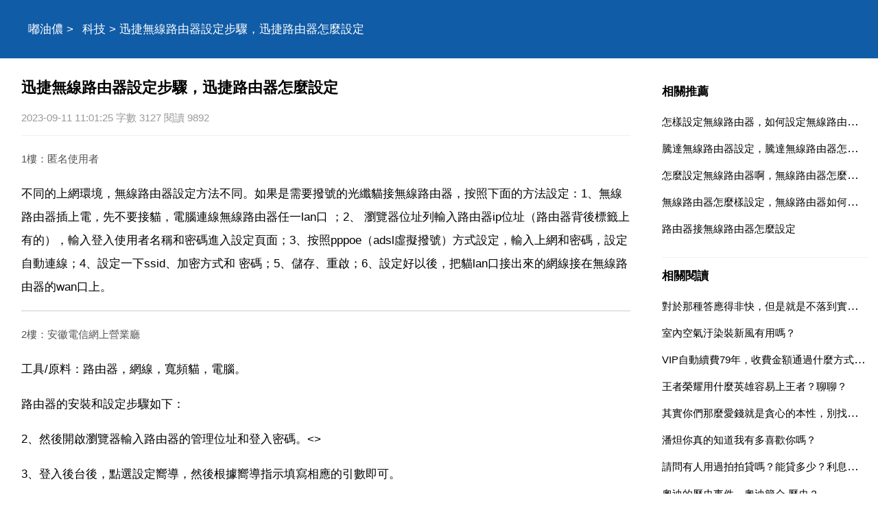

--- FILE ---
content_type: text/html
request_url: https://www.doyouknow.wiki/a/2309/1106776.html
body_size: 6269
content:
<!DOCTYPE html>
<html xml:lang="zh-Hant" lang="zh-Hant">
  <head>
    <meta charset="utf-8" />
    <meta name="viewport" content="width=device-width, initial-scale=1.0, maximum-scale=5.0, minimum-scale=1.0" />
    <meta http-equiv="X-UA-Compatible" content="ie=edge,chrome=1" />
    <meta name="applicable-device" content="pc,mobile" />
    <meta name="MobileOptimized" content="width" />
    <meta name="HandheldFriendly" content="true" />
    <meta name="renderer" content="webkit" />
    <meta name="force-rendering" content="webkit" />
	<link rel="canonical" href="https://www.doyouknow.wiki/a/2309/1106776.html"/>
	<link type="text/css" rel="stylesheet" href="/style/style.css" />
	<script type="text/javascript" src="/style/head.js"></script>
    <title>迅捷無線路由器設定步驟，迅捷路由器怎麼設定</title>
	<meta name="apple-mobile-web-app-title" content="嘟油儂">
    <meta name="description" content="迅捷無線路由器設定步驟，迅捷路由器怎麼設定,不同的上網環境，無線路由器設定方法不同。如果是需要撥號的光纖貓接無線路由器，按照下面的方法設定 1 無線路由器插上電，先不要接貓，電腦連線無" />
	<base target='_blank'>
	</head>
  <body>
    <header class='TeykdWtttx'>
	<div class='DrxdoPjhnk'><div id='LudbtLdeqb' class='CfcopAolwn rdbox'></div>
	<nav id='nav'>
		<a href='/'>嘟油儂</a> > <a href='/list/keji/'>科技</a> > 迅捷無線路由器設定步驟，迅捷路由器怎麼設定	</nav>
	</div>
	</header>
	<div class='DrxdoPjhnk'>
	<section>
		<h1>迅捷無線路由器設定步驟，迅捷路由器怎麼設定</h1>
		<div class='OosnrZvdce'>2023-09-11 11:01:25 字數 3127 閱讀 9892</div>
		<article class='content LwnstOcigr'>
		<p class='uinfo'>1樓：匿名使用者</p>
<p>不同的上網環境，無線路由器設定方法不同。如果是需要撥號的光纖貓接無線路由器，按照下面的方法設定：1、無線路由器插上電，先不要接貓，電腦連線無線路由器任一lan口 ；2、 瀏覽器位址列輸入路由器ip位址（路由器背後標籤上有的），輸入登入使用者名稱和密碼進入設定頁面；3、按照pppoe（adsl虛擬撥號）方式設定，輸入上網和密碼，設定自動連線；4、設定一下ssid、加密方式和 密碼；5、儲存、重啟；6、設定好以後，把貓lan口接出來的網線接在無線路由器的wan口上。</p>
<p class='uinfo'>2樓：安徽電信網上營業廳</p>
<p>工具/原料：路由器，網線，寬頻貓，電腦。</p>
<p>路由器的安裝和設定步驟如下：</p>
<p>2、然後開啟瀏覽器輸入路由器的管理位址和登入密碼。<></p>
<p>3、登入後台後，點選設定嚮導，然後根據嚮導指示填寫相應的引數即可。</p>
<p><>6、無線設定完畢後，點選儲存，然後重新啟動路由器即可正常使用了。</p>
<p><strong>迅捷路由器怎麼設定</strong></p>
<p class='uinfo'>3樓：天士凱數碼</p>
<p>隨著無線網路的發展，路由器成為了人們日常生活和工作不可或缺的上網媒介。對於一些使用者而言，可能還不清楚路由器應該怎麼設定，接下來就讓我們一起來了解下迅捷路由器設定的方法吧。</p>
<p><strong>迅捷路由器設定：將電腦與路由器連線</strong></p>
<p>1、將迅捷路由器、貓、網線以及電源連線好了之後，在電腦中開啟瀏覽器，然後輸入開啟，初次設定迅捷路由器，需要設定管理員密碼，完成後點選底部的【確認】。</p>
<p>2、設定完管理員登陸密碼之後，接下來使用您剛剛設定好的密碼確認登陸，接下來就可以進入迅捷路由器設定管理介面，首先點選左側的【設定嚮導】，然後點選右側的【下一步】。</p>
<p>3、接下來在設定嚮導—乙太網接入方式這個介面中，點選選中【pppoe(dsl虛擬撥號)】，然後點選右下角的【下一步】。</p>
<p>4、在pppoe設定中，將網路運營商提供給您的寬頻和密碼填寫進入，如果忘記寬頻密碼，請諮詢網路服務商獲取，填寫完成後，繼續點選右下角的【下一步】。</p>
<p><strong>迅捷路由器設定：設定wifi和密碼</strong></p>
<p>5、接下來是wifi設定，ssid欄填寫wifi無線網路名稱，加密方式下面的密碼，就是需要設定的wifi無線密碼，這個wifi密碼建議盡量不要太簡單，防止被蹭網，設定完成後，繼續點選右下角的【下一步】。</p>
<p>6、在最後接下來的介面中，再點選【儲存】即可，在點選【儲存】之前最好確認下所填資料，至此就基本完成了迅捷路由器的設定了。</p>
<p>7、設定完成後，如果您的電腦依舊無法上網，那麼清點選設定介面左側的【網路引數】下方的【mac位址轉殖】，在右側操作中，點選【儲存】。</p>
<p>8、最後再點選左側底部的【系統管理】，然後選擇【重啟路由器】重啟一次路由器，在彈出的確認框中點選【確定】就可以了。</p>
<p><strong>迅捷路由器使用注意事項</strong></p>
<p>1、注意保護好路由器充電器，一般路由器不容易壞，充電器壞的幾率比路由器高，保持好充電器的。良好工作環境是路由器工作的根本。</p>
<p>2、任何電器都怕水，在使用過程時注意防水防潮，如不要放在窗台、室外等。高溫也是電器的一大殺手，路由器高溫會造成宕機，網速慢等一系列問題。</p>
<p>3、在平時使用路由器的時候要注意防塵，當路由器上有了灰塵，有可能造成短路故障，同時也影響散熱，從而損壞路由器。</p>
<p>4、可以為路由器專門設定乙個開關，在不使用的時候，我們可以關閉路由器，同時也起到節約用電，低碳生活的目的。</p>
<p><strong>迅捷路由器如何設定</strong></p>
<p class='uinfo'>4樓：枝其</p>
<p>fast迅捷 fw300r無線路由器怎麼設定？我使用的就是fw300r這個型號的無線路由器設定的方法和tp-link的無線路由器非常像。下面是我整理的迅捷路由器如何設定，希望對你有所幫助！</p>
<p><strong>拔號上網</strong></p>
<p>在瀏覽器的位址列處輸入路由器的ip位址，一般預設的是我的'這個是改過的。輸入路由器ip位址後按回車鍵，再輸入路由器的和密碼，預設的都是admin點選【登陸】</p>
<p>進入路由器設定介面後點選【設定嚮導】，進入設定嚮導後點選【下一步】。</p>
<p>上網方式選擇比較常用的【pppoe(adsl)虛擬拔號】再點【下一步】。中國電信使用的就是pppo虛拔號上網的，其它很多的運營商也使用的是這種方式。</p>
<p>如果你的上網方式是固定則選擇【靜態ip】，我現在使用的就是靜態ip上網的。</p>
<p>輸入入網isp服務商提供的adsl上網和密碼。點選【下一步】</p>
<p>這裡的密碼非常重要，如果有一點點錯誤直接性的會上不了網。</p>
<p><strong>無線網路</strong></p>
<p>在無線設設定下點選【基本設定】--ssid號輸入乙個自己可以快速識別的名稱。設定好後點選【儲存】</p>
<p>在無線設設定下點選【無線安全設定】--再選【wpa-psk/wpa2-psk】--psk密碼處輸入你設定的無線密碼。以後使用手機或是膝上型電腦無線連網的時候使用這個密碼。最後點選【儲存】</p>
<p><strong>怎樣設定迅捷路由器？</strong></p>
<p class='uinfo'>5樓：太平洋電腦網</p>
<p>進入到迅捷路由器設定網頁，選擇上網方式，輸入寬頻和密碼，然後再設定wifi密碼就可以了。方法如下：</p>
<p>1、在瀏覽器裡面輸入迅捷路由器的ip位址，填寫路由器上面的和登入密碼。</p>
<p>2、然後在上網方式裡點選自動檢測。</p>
<p>3、然後在上網方式裡面就會出現自動獲取ip位址。</p>
<p>4、然後點選進入下一步，設定路由器的名稱以及無線密碼。</p>
<p>5、設定完畢之後點選確定就可以退出設定嚮導，正常上網了。</p>
<p><strong>注意事項：</strong>在選擇上網方式的時候，需要弄清楚家裡的寬頻通過哪一種方式接入到internet上網的。</p>
<p><strong>迅捷路由器設定</strong></p>
<p class='uinfo'>6樓：萌萌聊數碼</p>
<p><strong>工具／原料：戴爾xps15、win10、迅捷路由器fw300r</strong></p>
<p>2、登陸成功後，在左側選單欄找到“設定嚮導”。</p>
<p>3、點選“下一步”，選擇乙太網接入方式為“pppoe(dsl虛擬撥號）”，一般都採用撥號上網。</p>
<p>4、輸入使用者名稱和密碼。使用者名稱和密碼一般網路公司會提供，注意儲存。</p>
<p>5、登陸後，點選進入下一步，儲存資料。設定“wpa-psk/wpa2-psk”密碼，給wifi加密。</p>
<p>6、各項顯示成功，點選完成，設定已生效，請點選“完成”退出設定嚮導。若裝置仍不能正常上網，請點選左側“網路引數”進入“wan口設定”欄目，確認是否設定了正確的wan口連線型別和撥號模式。</p>				<h5><a href="/a/202203/794742.html">FAST迅捷無線路由器怎麼設定，FAST路由器怎麼設定密碼</a></h5><p class='relOosnrZvdce'>方法如下 2，如果使用者名稱和密碼正確,瀏覽器將顯示管理員模式的畫面,並會彈出一個如下圖的設定嚮導頁面 如果沒有自動彈出的話,可以單擊管理員模式畫面左邊設定嚮導選單將它啟用 3，登入路由器後的主畫面可以手動點選設定嚮導進行設定。4，單擊下一步,進入上網方式選擇畫面。這裡我們演示一般家庭使用者所採用的...</p>
				<h5><a href="/a/202303/1064608.html">迅捷FW300R無線路由器怎么設定</a></h5><p class='relOosnrZvdce'>無線路由器設定非常簡單。參考下面教程吧。無線路由器設定 2 輸入使用者名稱和密碼，路由器預設的使用者名稱和密碼一般都是admin，若是修改過的就用修改後的使用者名稱和密碼登入 如圖所示 3 第一次使用的話可以和設定嚮導一步步進行即可 如圖所示 4 也可以直接進行設定，點選 網路引數 wan口設定 然...</p>
				<h5><a href="/a/202203/811504.html">怎麼設定無線路由器，無線路由器設定，無線路由器怎麼設定</a></h5><p class='relOosnrZvdce'>接通電源啟動後網線將無線路由器和電腦連線起來，開啟瀏覽器在位址列中輸入 192.168.1.1.進入無線路由器的設定介面。根據設定嚮導一步一步設定，選擇上網方式，設定完成重啟無線路由器。接下來進入無線設定，設定ssid名稱，貓的lan埠牽一個網線到無線路由器的wan埠，具體方法 1 通過網線連線或者...</p>
				</article>
		<div id="related" class="XkprrPehau LwnstOcigr"><div id='DxyxdKlvzu' class='CbmzzBlqfs rdbox'></div>
			<h4>相關推薦</h4>
			<ul>
						<li><a href='/a/202204/837690.html' target='_blank'>無線路由器怎麼設定，無線路由器設定，無線路由器怎麼設定</a></li>
						<li><a href='/a/202202/772284.html' target='_blank'>迅捷FWR200無線路由器，怎麼限制連線的手機的上網速度呢</a></li>
						<li><a href='/a/202206/867410.html' target='_blank'>無線路由器WIFI設定問題，無線路由器設定wifi的問題！</a></li>
						<li><a href='/a/202207/879572.html' target='_blank'>無線路由器怎麼設定怎麼設定無線路由器</a></li>
						<li><a href='/a/202301/986256.html' target='_blank'>無線路由器設定問題，無線路由器設定的問題</a></li>
						</ul>
		</div>
	</section>
	<aside id="sidebar">
		<div class="YuhpvCulxj XkprrPehau"><div id='WtkpmFjkyf' class='HltcvUtycm rdbox'></div>
			<h4>相關推薦</h4>
			<ul>
						<li><a href='/a/202302/1023364.html'>怎樣設定無線路由器，如何設定無線路由器，怎樣設定無線路由器</a></li>
						<li><a href='/a/202305/1082236.html'>騰達無線路由器設定，騰達無線路由器怎麼設定</a></li>
						<li><a href='/a/202203/811273.html'>怎麼設定無線路由器啊，無線路由器怎麼設定啊</a></li>
						<li><a href='/a/202305/1084374.html'>無線路由器怎麼樣設定，無線路由器如何設定？</a></li>
						<li><a href='/a/202205/843517.html'>路由器接無線路由器怎麼設定</a></li>
						</ul>
		</div>
		<div class="YuhpvCulxj XkprrPehau LwnstOcigr">
			<h4>相關閱讀</h4>
			<ul>
						<li><a href='/a/2309/1106778.html'>對於那種答應得非快，但是就是不落到實處的同事怎麼處理好？</a></li>
						<li><a href='/a/2309/1106777.html'>室內空氣汙染裝新風有用嗎？</a></li>
						<li><a href='/a/2309/1106775.html'>VIP自動續費79年，收費金額通過什麼方式可以追回呢？</a></li>
						<li><a href='/a/2309/1106774.html'>王者榮耀用什麼英雄容易上王者？聊聊？</a></li>
						<li><a href='/a/2309/1106773.html'>其實你們那麼愛錢就是貪心的本性，別找藉口了，承認吧 。對吧？</a></li>
						<li><a href='/a/2309/1106772.html'>潘炟你真的知道我有多喜歡你嗎？</a></li>
						<li><a href='/a/2310/1110164.html'>請問有人用過拍拍貸嗎？能貸多少？利息高嗎？</a></li>
						<li><a href='/a/2310/1110163.html'>奧迪的歷史事件，奧迪簡介 歷史？</a></li>
						<li><a href='/a/2310/1110162.html'>網路營銷的工作內容都有哪些？</a></li>
						<li><a href='/a/2310/1110161.html'>大家都是   如何確保安卓手機支付安全？</a></li>
						</ul>
		</div><div id='MgwozWszmu' class='SsljfOmnwe rdbox'></div>
		<div class="XybkeIwzhe XkprrPehau LwnstOcigr XybkeIwzhe">
			<h4>topic</h4>
			<ul>
						<li><a href='/list/shehui/'>社會</a></li>
						<li><a href='/list/jiaoyu/'>教育</a></li>
						<li><a href='/list/jiankang/'>健康</a></li>
						<li><a href='/list/wenhua/'>文化</a></li>
						<li><a href='/list/keji/'>科技</a></li>
						<li><a href='/list/yule/'>娛樂</a></li>
						<li><a href='/list/xinli/'>心理</a></li>
						<li><a href='/list/shuma/'>數碼</a></li>
						<li><a href='/list/shishang/'>時尚</a></li>
						<li><a href='/list/qiche/'>汽車</a></li>
						<li><a href='/list/youxi/'>遊戲</a></li>
						<li><a href='/list/meishi/'>美食</a></li>
						<li><a href='/list/jiaju/'>家居</a></li>
						<li><a href='/list/caijing/'>財經</a></li>
						<li><a href='/list/lvyou/'>旅遊</a></li>
						<li><a href='/list/yuer/'>育兒</a></li>
						<li><a href='/list/kexue/'>科學</a></li>
						<li><a href='/list/zhichang/'>職場</a></li>
						<li><a href='/list/lishi/'>歷史</a></li>
						<li><a href='/list/chongwu/'>寵物</a></li>
						<li><a href='/list/tiyu/'>體育</a></li>
						<li><a href='/list/shoucang/'>收藏</a></li>
						<li><a href='/list/sannong/'>三農</a></li>
						<li><a href='/list/dongman/'>動漫</a></li>
						<li><a href='/list/guoji/'>國際</a></li>
						<li><a href='/list/junshi/'>軍事</a></li>
						<li><a href='/list/dianying/'>電影</a></li>
						<li><a href='/list/zhishi/'>知識</a></li>
						<li><a href='/list/qita/'>其它</a></li>
						<li><a href='/list/yunqianyunqi/'>孕前孕期</a></li>
						</ul>
		</div>
	</aside>
	</div>
	<footer>
		<div class='DrxdoPjhnk'>
		<div id='RsqxhMhwjo'>
			<script type="text/javascript">footer(13,18,1106776);</script>
		</div>
		</div>
    </footer>
  <script defer src="https://static.cloudflareinsights.com/beacon.min.js/vcd15cbe7772f49c399c6a5babf22c1241717689176015" integrity="sha512-ZpsOmlRQV6y907TI0dKBHq9Md29nnaEIPlkf84rnaERnq6zvWvPUqr2ft8M1aS28oN72PdrCzSjY4U6VaAw1EQ==" data-cf-beacon='{"version":"2024.11.0","token":"8045447618e6465f80402d7e871b285f","r":1,"server_timing":{"name":{"cfCacheStatus":true,"cfEdge":true,"cfExtPri":true,"cfL4":true,"cfOrigin":true,"cfSpeedBrain":true},"location_startswith":null}}' crossorigin="anonymous"></script>
</body>
</html>

--- FILE ---
content_type: text/html; charset=utf-8
request_url: https://www.google.com/recaptcha/api2/aframe
body_size: 267
content:
<!DOCTYPE HTML><html><head><meta http-equiv="content-type" content="text/html; charset=UTF-8"></head><body><script nonce="TTIrwGX9aekNbAfxinyNLA">/** Anti-fraud and anti-abuse applications only. See google.com/recaptcha */ try{var clients={'sodar':'https://pagead2.googlesyndication.com/pagead/sodar?'};window.addEventListener("message",function(a){try{if(a.source===window.parent){var b=JSON.parse(a.data);var c=clients[b['id']];if(c){var d=document.createElement('img');d.src=c+b['params']+'&rc='+(localStorage.getItem("rc::a")?sessionStorage.getItem("rc::b"):"");window.document.body.appendChild(d);sessionStorage.setItem("rc::e",parseInt(sessionStorage.getItem("rc::e")||0)+1);localStorage.setItem("rc::h",'1763994265787');}}}catch(b){}});window.parent.postMessage("_grecaptcha_ready", "*");}catch(b){}</script></body></html>

--- FILE ---
content_type: text/css
request_url: https://www.doyouknow.wiki/style/style.css
body_size: 1288
content:
html {
	font-size: 17px;
	-webkit-text-size-adjust:100%;
	-ms-text-size-adjust:100%;
	color:#000;
	word-wrap: break-word;
    word-break: normal; 
}
body {
	font-family: SF Pro TC,SF Pro Display,SF Pro Icons,PingFang TC,Helvetica Neue,Helvetica,Arial,sans-serif;
	font-feature-settings:"tnum";
	font-variant:tabular-nums;
}
li {
	list-style-type:none;
	display: list-item;
}
a:hover {
	font-weight:700;
}
a {
	color:#000;
	text-decoration:none;
}
* {
	margin:0;
	padding:0;
	border:0;
}
.DrxdoPjhnk {
	margin:0 auto;
	clear:both;
}
header {
	clear:both;
	box-shadow:0 0 3px 1px rgba(0,0,0,.1);
	margin-bottom:8px;
	background-color: #105CA7;
}
nav {
	line-height:5rem;
	height:5rem;
	overflow:hidden;
	white-space: word-wrap;
	padding:0 1rem;
	color:#fff;
}
nav a {
	color:#fff;
	margin-left: .5rem;
}
section {
	float:left;
	padding:0 16px;
	margin-bottom:10px;
}
section p {
	margin: 1rem 0;
	line-height:2rem;
	/*text-indent:2rem;*/
}
.OosnrZvdce {
	line-height:1rem;
	height:1rem;
	overflow:hidden;
	font-size:0.875rem;
	color:#999;
}
.uinfo {
    border-top: 1px solid#cdcccc;
    padding-top: 1rem;
    font-size:.9rem;
    color:#535353;
}
.uinfo:first-of-type {
	border-top:none;
	padding:unset;
}
h1 {
	font-size:1.3rem;
	font-weight:800;
	margin: 0;
	padding:1.2rem 0;
}
h1 a:first-child {
    margin-right: 10px;
}
article {
	margin-top:16px;
}
article a{color:#000;}
article ul li {
    width: 48%;
    float: left;
}
article ul li:nth-child(odd) {
    margin-right:4%;
}
article ul li span{
	margin-left:.5rem;
	color: #999;
	font-size:.8rem;
}
article img{
    float: none;
    width: auto;
    height: auto;
    margin: 10px auto;
	max-width:100%;
	max-height:900px;
	display:block;
}
.navtype{/* margin-left:.5rem; */}

h4 {
	font-size:1rem;
	line-height:2rem;
	height:2rem;
	font-weight:bold;
	color:#000;
	
}
.XkprrPehau {
	margin:.8rem 0;
	padding-top:10px;
	clear:both;
}
.conlist {
    max-height: 980px;
    overflow: hidden;
}
.conlist,#related a{color:#3665c3;}
.pageinfo a {
    background-color: #fff;
    margin-right: .6rem;
    line-height: 2.5rem;
}
.pageinfo {
    height: 2.5rem;
    overflow: hidden;
}
.pageinfo .pagenow {
    background-color: #e6e6ea;
    padding: .2rem .4rem;
    border-radius: 6px;
}
ins.adsbygoogle[data-ad-status="unfilled"] {
    display: none !important;
}
h5 {
    line-height: 2rem;
    height: 2rem;
    overflow: hidden;
    text-overflow: ellipsis;
    white-space: nowrap;
}
h5 a {
    color: #3665c3;
    font-size: 1rem;
    border-top: 1px solid #f0f0f0;
    display: block;
    padding-top: .4rem;
    font-weight: bold;
    overflow: hidden;
    text-overflow: ellipsis;
}
.relOosnrZvdce{text-overflow: -o-ellipsis-lastline;
  overflow: hidden;
  text-overflow: ellipsis;
  display: -webkit-box;
  -webkit-line-clamp: 3;
  line-clamp: 3;
  -webkit-box-orient: vertical;}
.LwnstOcigr {
	border-top:1px solid #f0f0f0;
}
ul {
	padding:5px 0px;
}
ul::after {
    display: table;
    content: "";
    clear: both;
}
li {
    line-height: 2rem;
    height: 2rem;
    overflow: hidden;
    text-overflow: ellipsis;
    white-space: nowrap;
    margin: .3rem 0px;
}
li a{font-size:.9rem;
    overflow: hidden;
    text-overflow: ellipsis;
    white-space: nowrap;
}
.XybkeIwzhe li{
	float:left;
	margin-right:.5rem;
}
.XybkeIwzhe li a{
	background: #F5F5F5;
	font-size:.9rem;
	padding:.2rem .4rem;
	color:#595959;
}
.TrvzaScxsv{
max-height:160rem;
overflow:hidden;
}
.uOosnrZvdce{
 background: #f9f9f9;
 padding:2px 5px;
 border-radius:5px 0;
 font-size: 0.9rem;
}
aside {
	float:right;
	display:block;
	width:300px;
	overflow:hidden;
}
pre {
         white-space: pre-wrap;
         white-space: -moz-pre-wrap;
         white-space: -pre-wrap;
         white-space: -o-pre-wrap;
         Word-wrap: break-word;
}
footer {
	clear:both;
	padding:10px 0px;
	line-height: 3rem;
	background-color: #fafafa;
    border-top: 2px #ddd solid;
}
#RsqxhMhwjo {
	color:#aaa;
	font-size:.8rem;
	text-align:center;
	padding:0 16px;
}
#RsqxhMhwjo a {
	color:#aaa;
}
@media only screen and (min-width:1024px) {
	.DrxdoPjhnk {
	width:1000px;
	}
	section {
		width:666px;
	}
}
@media only screen and (min-width:1280px) {
	.DrxdoPjhnk {
	width:1250px;
	}
	section {
		width:888px;
	}
}
@media only screen and (max-width:1023px) {
	aside {
	display:none;
	}
	nav{
	    height: 3rem;
	    line-height: 3rem;
	}
	section{float: none}
    li a{display: block;}
}

--- FILE ---
content_type: application/javascript
request_url: https://www.doyouknow.wiki/style/head.js
body_size: 506
content:
document.writeln("<script async  src=\'https://pagead2.googlesyndication.com/pagead/js/adsbygoogle.js?client=ca-pub-0868880117491050\' crossorigin=\'anonymous\'></script>");



function googleinfo(aid){
	
    document.write("<ins class=\"adsbygoogle\"");
    document.write("     style=\"display:block\"");
    document.write("     data-ad-client=\"ca-pub-0868880117491050\"");
    document.write("     data-ad-slot=\"9692610233\"");
    document.write("     data-ad-format=\"auto\"");
    document.write("     data-full-width-responsive=\"true\"><\/ins>");
    document.write("<script>(adsbygoogle = window.adsbygoogle || []).push({});<\/script>");
}

function adNode(did,aid){
	document.writeln('<div id="'+did+'" class="ins">');
	googleinfo(aid);
	document.writeln('</div>');
}
	

function footer(tid,aid)
{
	try {
		adNode('hd1d',2);
		document.getElementById('nav').parentNode.appendChild(document.getElementById('hd1d'));

		let content = document.getElementsByTagName('article')[0];
		let plist = content.getElementsByTagName('p');
		let w = document.documentElement.clientWidth || document.body.clientWidth;
		let sp_len=60;
		if(w>1023){
			sp_len=100;
		}
		let count_text=0;
		let count_insert=0;
		for(let i = 0; i < plist.length; i++){
			count_text+=plist[i].innerText.length;
			if(i===0 || (count_text>sp_len)){  // && count_insert<20
				count_text=0;
				count_insert+=1;
				adNode('pp'+count_insert+'d',1);
				if(i===0){
					content.insertBefore(document.getElementById('pp'+count_insert+'d'),plist[i]);
				}else{
					content.insertBefore(document.getElementById('pp'+count_insert+'d'),plist[i].nextSibling);
				}
			}
		}
		//&& plist[i].className==='uinfo'

		plist = document.getElementsByClassName('XkprrPehau');
		for(let i = 0; i < plist.length; i++){
			//console.log('id'+plist[i].id)
			if(w>1023 || plist[i].id==='related'){
				adNode('ppp'+i+'d',2);
				plist[i].appendChild(document.getElementById('ppp'+i+'d'));
			}
		}

	} catch(e) {}


	document.writeln("Copyright 2018-2021 All Rights Reserved");
}